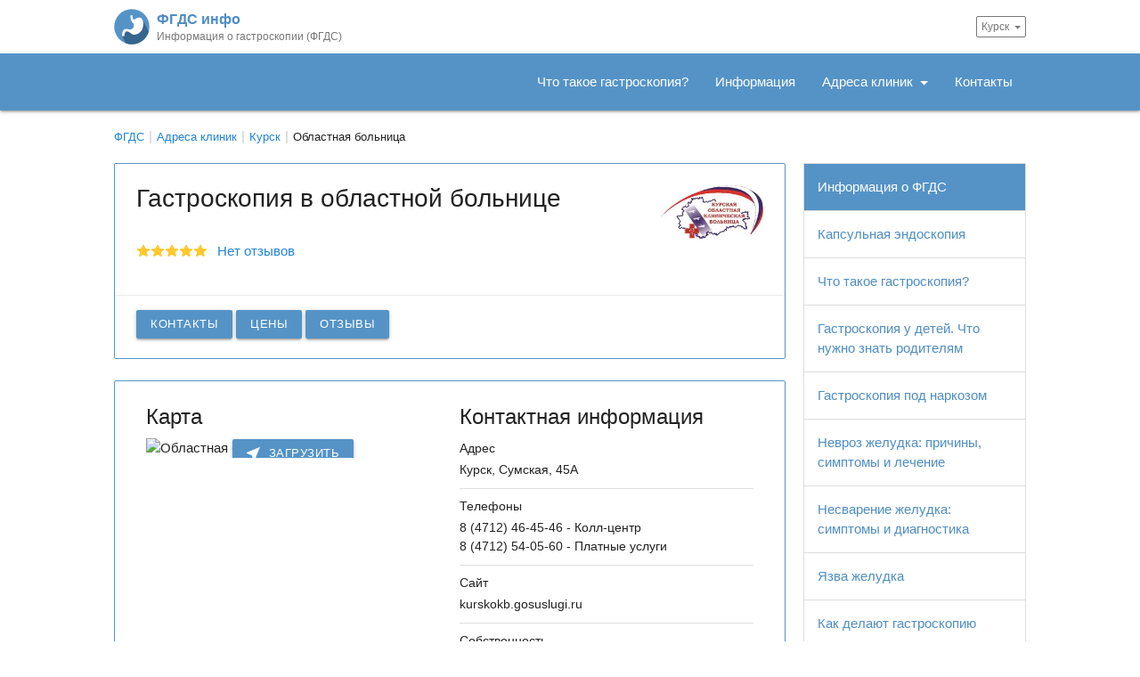

--- FILE ---
content_type: text/html; charset=UTF-8
request_url: https://fgds-info.ru/clinics/kursk/kurskaya-oblastnaya-klinicheskaya-bolnitsa/
body_size: 7364
content:
<!DOCTYPE html>
<html lang="ru">
    <head>
        <meta charset="UTF-8">
        <meta name="viewport" content="width=device-width, initial-scale=1, shrink-to-fit=no">
        <meta http-equiv="X-UA-Compatible" content="ie=edge">
        <meta name="theme-color" content="#5593c7">
        <link rel="icon" type="image/svg+xml" href="/favicon.svg">
        <meta name="robots" content="index, follow" />
<meta name="description" content="Областная больница - гастроскопия в Курске 🔎 цены от 411 р. Описание клиники, контакты, фотографии и используемое эндоскопическое оборудование." />
<link href="/bitrix/cache/css/s1/fgs/page_97d4ae50abb8f454c0c5f15826bd6115/page_97d4ae50abb8f454c0c5f15826bd6115_v1.css?176217588612701" type="text/css"  rel="stylesheet" />
<link href="/bitrix/cache/css/s1/fgs/template_aeeb605edcbce4d856c015640ae4202f/template_aeeb605edcbce4d856c015640ae4202f_v1.css?176217588646021" type="text/css"  data-template-style="true" rel="stylesheet" />
<script src="/local/templates/fgs/js/jquery-3.4.1.min.js"></script>
<link rel="preconnect" href="https://static-maps.yandex.ru">
<link rel='canonical' href='https://fgds-info.ru/clinics/kursk/kurskaya-oblastnaya-klinicheskaya-bolnitsa/' >



<script type="text/javascript"  src="/bitrix/cache/js/s1/fgs/template_2fa18ad5bca9769c735ef65c20f47359/template_2fa18ad5bca9769c735ef65c20f47359_v1.js?1762175886184843"></script>
<script type="text/javascript"  src="/bitrix/cache/js/s1/fgs/page_880ef67cd2e22250f737afdd04bd17b3/page_880ef67cd2e22250f737afdd04bd17b3_v1.js?17621758866494"></script>

        <title>Областная больница - гастроскопия в Курске 🔎 цены от 411 р.</title>
                    </head>
<body class="wide">
    <div class="pre-nav container">
        <a id="logo-container" href="/" class="brand-logo">
            <div class="logo-wrapper">
                <img class="logo" src="/local/templates/fgs/img/logo.svg" alt="Каталог центров гастроскопии с контактами, ценами и отзывами">
                <div class="logo-title">
                    <span class="title-top e-theme-text">ФГДС инфо</span>
                    <span class="title-bottom">Информация о гастроскопии (ФГДС)</span>
                </div>
            </div>
        </a>
        <span class="city-change">
        Курск    </span>
    </div>
    <nav class="e-theme lighten-1">
        <div class="nav-wrapper container big">
                                    <ul class="right hide-on-med-and-down">
                                                        <li >
                        <a href="/info/chto-takoe-gastroskopija/" >
                            Что такое гастроскопия?                        </a>
                    </li>
                                                                                                <li >
                        <a href="/info/" >
                            Информация                        </a>
                    </li>
                                                                                                <li >
                        <a href="/clinics/" class='dropdown-trigger' data-target='dropdown-3'>
                            Адреса клиник                        </a>
                    </li>
                                            <ul id='dropdown-3' class='dropdown-content'>
                                                            <li><a href="/clinics/kursk/" class="e-theme-text">ФГДС в Курске</a></li>
                                                                                                                        <li><a href="/clinics/moskva/" class="e-theme-text">ФГДС в Москве</a></li>
                                                                                            <li><a href="/clinics/spb/" class="e-theme-text">ФГДС в Санкт-Петербурге</a></li>
                                                                                                <li class="divider" tabindex="-1"></li>
                                                                <li><a href="/clinics/" class="e-theme-text">Выбрать другой город</a></li>
                                                    </ul>
                                                                                                <li >
                        <a href="/contacts/" >
                            Контакты                        </a>
                    </li>
                                                                    </ul>
            <div id="nav-mobile" class="sidenav">
                <div class="logo-sidenav-wrapper">
                    <a href="/">
                        <img class="logo" src="/local/templates/fgs/img/logo.svg" alt="Каталог центров гастроскопии с контактами, ценами и отзывами">
                        <div class="logo-title">
                            <span class="title-top e-theme-text">ФГДС инфо</span><span class="title-bottom">Информация о гастроскопии</span>
                        </div>
                    </a>
                </div>
                <span class="sidenav-close elementErrorClose"></span>
                <ul class="collapsible mobile-menu">
                                                                        <li><a href="/info/chto-takoe-gastroskopija/">Что такое гастроскопия?</a></li>
                        
                                                                        <li><a href="/info/">Информация</a></li>
                        
                                                                        <li>
                                <div class="collapsible-header">Адреса клиник<img class="right-menu-icon" src="/img/icons/expand.svg" alt="раскрыть"></div>
                                <div class="collapsible-body">
                                                                            <a href="/clinics/kursk/" class="e-theme-text">ФГДС в Курске</a>
                                                                                                                                                        <a href="/clinics/moskva/" class="e-theme-text">ФГДС в Москве</a>
                                                                                                                    <a href="/clinics/spb/" class="e-theme-text">ФГДС в Санкт-Петербурге</a>
                                                                                                                        <span class="divider" tabindex="-1"></span>
                                                                                <a href="/clinics/" class="e-theme-text">Выбрать другой город</a>
                                                                    </div>
                            </li>
                        
                                                                        <li><a href="/contacts/">Контакты</a></li>
                        
                                    </ul>
                            </div>
            <a href="#" data-target="nav-mobile" class="sidenav-trigger"><img class="btn-icon middle-icon" src="/img/icons/menu.svg" alt="Меню"></a>
        </div>
    </nav>
    <div id="modalCityChange" class="modal modal-fixed-footer modal-fixed-top" tabindex="0">
        <div class="modal-top">
            <div class="input-field" style="margin:0">
                <label for="city-search"></label>
                <img src="/img/icons/search-black.svg" class="prefix" alt="Найти город" style="padding: 2px 10px 0 3px;">
                <input type="text" id="city-search" placeholder="Начните вводить название города" autocomplete="off">
            </div>
        </div>
        <div class="modal-content"></div>
    </div>
    <div class="container content"><div class="bx-breadcrumb" itemscope itemtype="https://schema.org/BreadcrumbList">
				<div class="bx-breadcrumb-item" id="bx_breadcrumb_0" itemprop="itemListElement" itemscope itemtype="https://schema.org/ListItem">
					
					<a href="/" title="ФГДС" itemprop="item">
						<span itemprop="name">ФГДС</span>
					</a>
					<meta itemprop="position" content="1" />
				</div>
				<div class="bx-breadcrumb-item" id="bx_breadcrumb_1" itemprop="itemListElement" itemscope itemtype="https://schema.org/ListItem">
					
					<a href="/clinics/" title="Адреса клиник" itemprop="item">
						<span itemprop="name">Адреса клиник</span>
					</a>
					<meta itemprop="position" content="2" />
				</div>
				<div class="bx-breadcrumb-item" id="bx_breadcrumb_2" itemprop="itemListElement" itemscope itemtype="https://schema.org/ListItem">
					
					<a href="/clinics/kursk/" title="Курск" itemprop="item">
						<span itemprop="name">Курск</span>
					</a>
					<meta itemprop="position" content="3" />
				</div>
			<div class="bx-breadcrumb-item" itemprop="itemListElement" itemscope itemtype="http://schema.org/ListItem">
				
				<span itemprop="name">Областная больница</span>
				<meta itemprop="position" content="4" />
			</div><div style="clear:both"></div></div>    </div>
    <div class="row body-wrapper container content">
        <div class="left-column">
            <div class="section">

<div class="clinic-element">
        <div class="item-main-info">
        <div class="card e-theme-border">
            <div class="card-content">
                <div class="main-title col s9">
                    <h1>Гастроскопия в областной больнице</h1>
                </div>
                                    <div class="item-logo col s3 right">
                        <img src="/upload/hlblock/clinics/2092.jpg" alt="" class="img">
                    </div>
                                <div class="col s12 m9">
                    <div class="clinic-element-anons"></div>
                    <div class="ratingRow">
                <div class="rating">
            <i class="m" style="width:100%"></i>
            <i class="h"></i>
        </div>
    <div><a href="#reviews" class="go-tabs-link">Нет отзывов</a></div>
</div>

                </div>
                            </div>
            <div class="card-action">
    <a href="#contacts" class="btn-small waves-effect waves-light e-theme go-link mb6">Контакты</a>
            <a href="#price" class="btn-small waves-effect waves-light e-theme go-tabs-link mb6">Цены</a>
                    <a href="#reviews" class="btn-small waves-effect waves-light e-theme go-tabs-link mb6">Отзывы</a>
</div>

        </div>
    </div><div class="clinic-contacts" id="contacts">
    <div class="card e-theme-border">
        <div class="card-content">
        <div class="clinic-map col s12 m6 mb12">
    <span class="card-title">Карта</span>
    <div class="ymap-container">
    <div id="geo-map-st">
        <img class="image doc-c-image" width="300" height="300"  alt="Областная больница на карте" src="https://static-maps.yandex.ru/1.x/?ll=36.141892,51.715911&size=300,300&z=13&l=map&pt=36.141892,51.715911,pm2blm">
        <div class="map-trigger"><span class="waves-effect waves-light btn-small e-theme"><img src="/img/icons/near-me.svg" class="btn-icon small-icon" alt="Загрузить карту">Загрузить</span></div>
    </div>
    <div id="geo-map" style="width: 100%;height:300px;display:none">
        <div class="map-spinner"></div>
    </div>
</div>
<script type="text/javascript">
    let coord = [51.715911,36.141892];
    let params = "?act=showDetailMap&clinic=kurskaya-oblastnaya-klinicheskaya-bolnitsa&city=kursk&diag=fgds";
    let yaMapApiKey = '26c1ca85-ec49-4695-95cb-43ab299fb965';
</script>

</div>
<div class="col s12 m6" style="position: relative">
    <span class="card-title">Контактная информация</span>
    <div class="elem-prop-values">
        <h3>Адрес</h3>
        <div>Курск, Сумская, 45А</div>
    </div>
                <div class="elem-prop-values">
            <h3>Телефоны</h3>
                                            <div>8 (4712) 46-45-46 - Колл-центр</div>
                                            <div>8 (4712) 54-05-60 - Платные услуги</div>
                    </div>
                    <div class="elem-prop-values">
            <h3>Сайт</h3>
            <div>kurskokb.gosuslugi.ru</div>
        </div>
                <div class="elem-prop-values">
            <h3>Собственность</h3>
            <div>Государственная</div>
        </div>
            <div class="elem-prop-values">
            <h3>Тип приема</h3>
            <div>ОМС, Платно</div>
        </div>
    </div>
        </div>
    </div>
</div><div id="yandex_rtb_top_0" class="card yandex_rtb" data-item=0></div><div class="clinic-tabs card e-theme-border">
    <div class="card-tabs">
        <ul class="tabs tabs-fixed-width e-theme-tabs">
            
                            <li class="tab"><a href="#description" class="active">Описание</a></li>
                            
                            <li class="tab"><a href="#price" class="">Цены</a></li>
                            
            
            
            
            <li class="tab"><a href="#reviews" class="">Отзывы</a></li>

        </ul>
    </div>
    <div class="card-content grey lighten-4">

                    <div id="description">
                <h2 class="card-title">Описание Областная больница</h2>
<div class="card">
    <div class="card-content">
                    <p>"Курская областная больница" предоставляет полный спектр диагностических и лечебных услуг жителям Курской области. Больница оснащена современным медицинским оборудованием и располагает широкой базой квалифицированных специалистов, что позволяет предлагать высокий уровень медицинской помощи.</p>
<p>Одними из ключевых диагностических методов, доступных в больнице, являются гастроскопия и колоноскопия. Эти процедуры позволяют детально исследовать желудочно-кишечный тракт и являются неотъемлемой частью комплексной диагностики заболеваний пищеварительной системы. Процедуры проводятся на современном оборудовании, что обеспечивает максимальную точность и безопасность для пациентов.</p>            </div>
</div>

            </div>
        
                    <div id="price">
                <h2 class="card-title">Цены Областная больница</h2>
    <div class="layer">
                    <div class="elem-price-item">
                <span class="left">
                    Забор биопсии                </span>
                <span class="right">
                                        <span class="elem-price-value ">от 411 р.</span>
                </span>
            </div>
                    <div class="elem-price-item">
                <span class="left">
                    Эзофагогастродуоденоскопия                </span>
                <span class="right">
                                        <span class="elem-price-value ">от 2366 р.</span>
                </span>
            </div>
                    <div class="elem-price-item">
                <span class="left">
                    Эзофагогастроинтестиноскопия                </span>
                <span class="right">
                                        <span class="elem-price-value ">от 2366 р.</span>
                </span>
            </div>
                    </div>
            </div>
        
        
        <div id="images">
                    </div>

        
        <div id="reviews">
            <h2 class="card-title">Отзывы о Областная больница</h2>
<div class="clinic-reviews-title mb12">
    <span class="title">Отзывов: 0</span>
    <div class="ratingRow right">
        <span class="title">Рейтинг: 0</span>
        <div class="rating">
                        <i class="m" style="width:100%"></i>
            <i class="h"></i>
        </div>
    </div>
</div>
<div class="card">
    <div class="card-content">
                    Ваш отзыв будет первым
            </div>
    <div class="card-action">
        <a href="#" class="btn waves-effect waves-light e-theme" id="new-review-btn">Добавить отзыв</a>
    </div>
</div>
<div id="new-review" style="display: none" class="card">
    <div class="card-content">
        <span class="card-title">Добавить отзыв</span>
        <form method="GET" id="new-review-form">
            <div id="newRating">
                <label>Ваша оценка:</label>
                <span class="rating">
                    <i class="m" style="width:100%"></i>
                    <i class="h"></i>
                </span>
            </div>
                        <label>Общие впечатления:</label>
            <textarea rows="10" cols="45" name="COMMENT" placeholder="Напишите тут ваши впечатления от обследования"></textarea>
            <label>Представьтесь:</label>
            <input type="text" name="NAME">
            <input type="hidden" name="RATING" id="ratingInput" value="0"/>
            <input type="hidden" name="CLINIC" value="kurskaya-oblastnaya-klinicheskaya-bolnitsa"/>
            <input type="hidden" name="CITY" value="kursk"/>
        </form>
    </div>
    <div class="card-action">
        <a href="#" id="send-review" class="btn waves-effect waves-light green-1" data-id="">Отправить отзыв</a>
        <div class="agreement">Нажимая кнопку "Отправить отзыв" я принимаю <a href="/agreement/" target="_blank">условия пользовательского соглашения</a> и даю свое <a href="/privacy/" target="_blank">cогласие на обработку персональных данных</a></div>
        <div class="g-recaptcha" data-sitekey="6LcCD04aAAAAAGGPpfKcIc7qQ-yVIYLK_netB5wd"></div>
    </div>
</div>
<div id="elementError">
    <div id="elementErrorContainer">
        <span class="heading e-theme">Ошибка</span>
        <a href="#" id="elementErrorClose"></a>
        <p class="message"></p>
        <a href="#" class="close-button btn waves-effect waves-light green-1">Закрыть окно</a>
    </div>
</div>        </div>

    </div>
</div>
    <h2>Клиники рядом с Областная больница</h2>
    <div class="city-items">

            
        
<div id='1818' class='item'>
    <div class="card e-theme-border">
                <div class="card-content">
            <div class="item-info">
                                    <div class="main-logo mb12 mr12 left">
                        <img src="/img/lazy.svg" data-src="/upload/hlblock/clinics/2440.jpg" alt="Больница СМП" class="img lazy">
                    </div>
                                <div class="item-anons">
                    <div class="title">
                        <a href="/clinics/kursk/bsmp-kursk/">Больница СМП </a>
                    </div>
                                            <div class="clinic-element-anons">В "Больнице Скорой Медицинской Помощи" в Курске функционирует эндоскопический центр, основанный в 1990 году. Каждый год в этом отделении проводятся приблизительно 7,000 разнообразных диагностических… </div>
                                        <div class="ratingRow">
                <div class="rating mb6">
            <i class="m" style="width:100%"></i>
            <i class="h"></i>
        </div>
</div>

                </div>
                
            </div>
            <div class="item-data">
                    
    <div class="clinic-contact">
        <img class="icons" src="/img/icons/location.svg" alt="Адрес">Курск, Пирогова, 14, <span class="d-ib">тел.: 8 (4712) 27-28-00</span></div>
                </div>
            <div class="clinic-action price-flex">
            <div class="price-items">
                                                                    <div class="price-item e-theme-text-darken">
                                            <span class="price-name">
                            <span>Эзофагоскопия</span>
                        </span>
                                        <span class="price-value " >
                       от 1012 р.                    </span>
                                    </div>
                                                                    <div class="price-item e-theme-text-darken">
                                            <span class="price-name">
                            <span>Эзофагогастродуоденоскопия</span>
                        </span>
                                        <span class="price-value " >
                       от 1797 р.                    </span>
                                    </div>
                                                                    <div class="price-item e-theme-text-darken">
                                            <span class="price-name">
                            <span>Эзофагогастроинтестиноскопия</span>
                        </span>
                                        <span class="price-value " >
                       от 2948 р.                    </span>
                                    </div>
                    </div>
            </div>
        </div>
    </div>
</div>

        
        <div id="yandex_rtb_top_1" class="card yandex_rtb" data-item=1></div>
    
        
<div id='2846' class='item'>
    <div class="card e-theme-border">
                <div class="card-content">
            <div class="item-info">
                                    <div class="main-logo mb12 mr12 left">
                        <img src="/img/lazy.svg" data-src="/upload/hlblock/clinics/3744.jpg" alt="Медицинский центр Авиценна" class="img lazy">
                    </div>
                                <div class="item-anons">
                    <div class="title">
                        <a href="/clinics/kursk/meditsinskiy-tsentr-avitsenna/">Медицинский центр Авиценна </a>
                    </div>
                                            <div class="clinic-element-anons">Медицинский центр "Авиценна" в Курске занимает одно из ведущих мест среди частных медицинских учреждений региона. Центр предлагает полный комплекс медицинских услуг, от первичной консультации до… </div>
                                        <div class="ratingRow">
                <div class="rating mb6">
            <i class="m" style="width:100%"></i>
            <i class="h"></i>
        </div>
</div>

                </div>
                
            </div>
            <div class="item-data">
                    
    <div class="clinic-contact">
        <img class="icons" src="/img/icons/location.svg" alt="Адрес">Курск, Запольная, 47, <span class="d-ib">тел.: 8 (4712) 99-99-69</span></div>
    <div class="equipment-wrapper">
    
                <div class="equipment-element" data-id="ultrathin-videogastroscope">
                            <a class='equipment-img'>
                    <img
                        src="/img/lazy.svg"
                        class="img lazy"
                        data-src="/upload/resize_cache/100_100/2946171277892421937.jpg"
                        alt="Ультратонкий гастроскоп"
                    >
                </a>
                        <div class="equipment-data">
                <div class="equipment-title">Видеогастроскоп</div>
                <div class="equipment-name">Ультратонкий гастроскоп</div>
                <div class="equipment-props">сверхтонкий</div>
            </div>
        </div>
    </div>            </div>
            <div class="clinic-action price-flex">
            <div class="price-items">
                                                                    <div class="price-item e-theme-text-darken">
                                            <span class="price-name">
                            <span>Эзофагогастродуоденоскопия</span>
                        </span>
                                        <span class="price-value " >
                       от 2300 р.                    </span>
                                    </div>
                                                                    <div class="price-item e-theme-text-darken">
                                            <span class="price-name">
                            <span>Гастроскопия детям (или ультратонким эндоскопом)</span>
                        </span>
                                        <span class="price-value " >
                       от 2700 р.                    </span>
                                    </div>
                    </div>
            </div>
        </div>
    </div>
</div>

        
        
    
        
<div id='2849' class='item'>
    <div class="card e-theme-border">
                <div class="card-content">
            <div class="item-info">
                                    <div class="main-logo mb12 mr12 left">
                        <img src="/img/lazy.svg" data-src="/upload/hlblock/clinics/3747.jpg" alt="Медицинский центр Медеор" class="img lazy">
                    </div>
                                <div class="item-anons">
                    <div class="title">
                        <a href="/clinics/kursk/meditsinskiy-tsentr-medeor/">Медицинский центр Медеор </a>
                    </div>
                                            <div class="clinic-element-anons">Медицинский центр "Медеор" в Курске предлагает всесторонние диагностические и лечебные услуги благодаря своему современному арсеналу медицинского оборудования. В распоряжении центра есть передовые… </div>
                                        <div class="ratingRow">
                <div class="rating mb6">
            <i class="m" style="width:100%"></i>
            <i class="h"></i>
        </div>
</div>

                </div>
                
            </div>
            <div class="item-data">
                    
    <div class="clinic-contact">
        <img class="icons" src="/img/icons/location.svg" alt="Адрес">Курск, пр-т Дружбы, 1A, <span class="d-ib">тел.: 8 (4712) 74-14-14</span></div>
    <div class="equipment-wrapper">
    
                <div class="equipment-element" data-id="aohua-vme-2600-hd">
                            <a class='equipment-img'>
                    <img
                        src="/img/lazy.svg"
                        class="img lazy"
                        data-src="/upload/resize_cache/100_100/4204171277767114764.jfif"
                        alt="Aohua VME-2600 HD"
                    >
                </a>
                        <div class="equipment-data">
                <div class="equipment-title">Видеопроцессор</div>
                <div class="equipment-name">Aohua VME-2600 HD</div>
                <div class="equipment-props"></div>
            </div>
        </div>
    </div>            </div>
            <div class="clinic-action price-flex">
            <div class="price-items">
                                                                    <div class="price-item e-theme-text-darken">
                                            <span class="price-name">
                            <span>Гастроскопия детям (или ультратонким эндоскопом)</span>
                        </span>
                                        <span class="price-value " >
                       от 2500 р.                    </span>
                                    </div>
                    </div>
            </div>
        </div>
    </div>
</div>

        
        
    
</div>


    <div id="modalEquipment" class="modal modal-fixed-footer modal-fixed-top">

    </div>

    
</div>
            </div>
        </div>
        <div class="right-column">
            <div class="right-column-wrapper">
                                <div class="right-menu">
    <ul class="collapsible">
        
            
            <li class="">

                                    <div class="collapsible-header e-theme" tabindex="0">
                        <a href="/info/" class="collection-item white-text">Информация о ФГДС</a>
                    </div>
                

                
            </li>
        
            
            <li class="">

                                    <a href="/info/kapsula-endoskopija/" class="collapsible-header e-theme-text ">Капсульная эндоскопия</a>
                

                
            </li>
        
            
            <li class="">

                                    <a href="/info/chto-takoe-gastroskopija/" class="collapsible-header e-theme-text ">Что такое гастроскопия?</a>
                

                
            </li>
        
            
            <li class="">

                                    <a href="/info/gastroskopija-u-detey/" class="collapsible-header e-theme-text ">Гастроскопия у детей. Что нужно знать родителям</a>
                

                
            </li>
        
            
            <li class="">

                                    <a href="/info/gastroskopija-pod-narkozom/" class="collapsible-header e-theme-text ">Гастроскопия под наркозом</a>
                

                
            </li>
        
            
            <li class="">

                                    <a href="/info/nevroz-zheludka/" class="collapsible-header e-theme-text ">Невроз желудка: причины, симптомы и лечение</a>
                

                
            </li>
        
            
            <li class="">

                                    <a href="/info/nesvarenie-zheludka/" class="collapsible-header e-theme-text ">Несварение желудка: симптомы и диагностика</a>
                

                
            </li>
        
            
            <li class="">

                                    <a href="/info/jazvi-zheludka/" class="collapsible-header e-theme-text ">Язва желудка</a>
                

                
            </li>
        
            
            <li class="">

                                    <a href="/info/kak-delayut-gastroskopiju/" class="collapsible-header e-theme-text ">Как делают гастроскопию</a>
                

                
            </li>
        
            
            <li class="">

                                    <a href="/info/oslozhnenija-posle-fgds/" class="collapsible-header e-theme-text ">Осложнения после гастроскопии</a>
                

                
            </li>
            </ul>
</div>                            </div>
        </div>
    </div>
    <div class="prices-section e-theme">
        <div class="container content">
            <div class="row">
                            </div>
        </div>
    </div>
    
<footer class="page-footer">
    <div class="container">

			<div class="copyright">
				© 2024 <span class="orange-text text-darken-3">ФГДС-ИНФО.ру</span>				<a href="/agreement/" class="agree-link">Пользовательское соглашение</a>
				<a href="/privacy/" class="agree-link">Согласие на обработку персональных данных</a>
			</div>
							<div class="footer-menu">
					<ul class="menu-items">
											<li><a href="/clinics/">Адреса клиник</a></li>
											<li><a href="/info/">Информация</a></li>
											<li><a href="/add/">Добавить клинику</a></li>
											<li><a href="/contacts/">Связаться с нами</a></li>
										</ul>
				</div>
			
			<div class="footer-info">
						<span class="footer-age">18+ </span>
						Информация, представленная на сайте, предназначена только для ознакомления и не может быть использована для постановки диагноза, назначения лечения и не заменяет прием врача.			</div>
    </div>

</footer>
<script type="text/javascript">let ajaxUrl = "/local/templates/ajax.php";</script>
<!-- Yandex.Metrika counter -->
<script type="text/javascript" >
    (function(m,e,t,r,i,k,a){m[i]=m[i]||function(){(m[i].a=m[i].a||[]).push(arguments)};
        m[i].l=1*new Date();k=e.createElement(t),a=e.getElementsByTagName(t)[0],k.async=1,k.src=r,a.parentNode.insertBefore(k,a)})
    (window, document, "script", "https://mc.yandex.ru/metrika/tag.js", "ym");
    ym(74750029, "init", {
        clickmap:true,
        trackLinks:true,
        accurateTrackBounce:true
    });
</script>
<!-- /Yandex.Metrika counter -->
    </body>
</html>

--- FILE ---
content_type: text/css
request_url: https://fgds-info.ru/bitrix/cache/css/s1/fgs/page_97d4ae50abb8f454c0c5f15826bd6115/page_97d4ae50abb8f454c0c5f15826bd6115_v1.css?176217588612701
body_size: 3214
content:


/* Start:/local/components/aplica/clinics.element/templates/.default/style.min.css?17075795537912*/
.main-title h1{margin-top:0;margin-bottom:12px}.clinic-element .call-now{line-height:36px;margin-top:24px}.row .item-main-info .col{padding:0}.clinic-element .item-logo{text-align:right}.clinic-element .item-logo img{max-height:60px;width:auto;max-width:100%}.item-main-info .main-logo img{margin-left:auto}.item-main-info .ratingRow{margin:12px 0;line-height:15px}.item-main-info .ratingRow .rating{margin-right:12px}.clinic-element-anons{color:#aaa}#new-review form,.clinic-element-tabs{margin-top:12px}.clinic-element h3{font-size:14px!important;font-weight:500;margin:12px 0 6px}.elem-prop-values{border-bottom:1px solid #e0e0e0;padding-bottom:10px;font-size:14px}.elem-prop-values .title{display:inline-block;margin-top:6px}.clinic-contacts .card{width:100%;display:inline-block}.tabs .tab a{font-weight:500;color:rgba(238,110,115,.7);display:block;width:100%;height:100%;padding:0 24px;font-size:14px;text-overflow:ellipsis;overflow:hidden;-webkit-transition:color .28s ease,background-color .28s ease;transition:color .28s ease,background-color .28s ease}.tabs .tab a.active,.tabs .tab a:hover{color:#fff!important}li.indicator{display:none}.clinic-tabs .tabs{display:inline-block!important;height:unset}.clinic-tabs p:not(:last-child){padding-bottom:12px}.clinic-tabs .tabs .tab{float:left}.elem-price-item{background:#fff;float:left;position:relative;width:100%;letter-spacing:-.6px;padding:15px 10px;border-bottom:1px solid rgba(0,0,0,.12)}.clinic-tabs .collapsible-body{padding:0 12px!important}.clinic-tabs .collapsible-header i{margin-left:auto;margin-right:0}.elem-price-value{padding-left:2px;white-space:nowrap}.elem-price-value.inactive{text-decoration:line-through;font-size:.9em;color:red}.elem-price-value.discount{font-weight:700}.clinic-equipment img{padding:10px}.clinic-equipment table td{padding:6px 5px}.clinic-element .carousel{margin:.5rem 0 1rem}.clinic-element .carousel .carousel-item>img{width:auto;max-width:100%;height:auto;max-height:400px}.clinic-element .carousel .indicators .indicator-item{height:16px;width:16px;background-color:#e0e0e0}.clinic-element .carousel .indicators .indicator-item.active{background-color:#f44336}#reviews .label{display:inline-block}#clinic-reviews-body{margin:0}.clinic-reviews-title{display:inline-block;line-height:15px;width:100%}.clinic-reviews-title .ratingRow .title{float:left;margin-right:6px}.clinic-review-header{line-height:15px}.clinic-review-body{width:100%;display:inline-block}.clinic-review-author,.clinic-review-date,.clinic-review-rating{display:inline-block;float:left;margin:6px 8px 6px 0}.clinic-review-author{font-weight:500}.clinic-reviews-item{border-bottom:1px solid #ececec;padding:8px 0 16px}.clinic-reviews-item:last-child{padding-bottom:0;border:0}#new-review .agreement a,.clinic-tabs .card-title{margin:0}.clinic-tabs .title,.item-main-info .title{font-size:18px;font-weight:300}#new-review #newRating,.tabs{position:relative}#new-review .rating{position:absolute;cursor:pointer;width:150px;left:100px;z-index:10;top:-3px}#new-review .rating i.m{background:url(/img/newRating.png)0-22px;width:0;z-index:10}#new-review .rating i{background:url(/img/newRating.png)0 0;height:22px;width:150px;position:absolute;display:block;left:0;top:0}#new-review .agreement{font-size:11.5px;margin-top:10px}#new-review label{margin-top:12px;display:block;margin-bottom:6px}#new-review input,#new-review textarea{border:1px solid #e4e4e4;padding-left:4px}#new-review textarea{-webkit-box-sizing:border-box;padding-top:4px;height:90px;max-width:100%}#new-review input{height:35px;width:50%;min-width:130px}#elementError{background-color:rgba(0,0,0,.298);display:none;height:100%;left:0;overflow:visible;position:fixed;top:0;width:100%;z-index:998}#elementErrorContainer,#new-review input,#new-review textarea{-moz-box-sizing:border-box;box-sizing:border-box}#elementErrorContainer{-webkit-box-sizing:border-box;box-shadow:1px 1px 12px rgba(0,0,0,.5);background-color:#fff;margin-left:-150px;margin-top:-130px;position:relative;overflow:hidden;width:300px;z-index:999;left:50%;top:50%;text-align:center}#elementErrorContainer span.heading{display:block;font-size:16px;line-height:50px;text-align:center;color:#fff}#elementErrorContainer p{text-align:center;color:#000;padding:12px}#elementErrorContainer .elementErrorClose{background:url(/img/exit.png)0 0 no-repeat;margin-bottom:24px;position:absolute;display:block;height:21px;right:24px;width:21px;top:16px}#elementErrorContainer .elementErrorClose:hover{background:url(/img/exit.png)0-21px no-repeat}#elementErrorContainer .elementErrorClose:active{background:url(/img/exit.png)0-42px no-repeat}#elementErrorContainer .close-button{margin:0 auto 12px}.tabs{overflow-x:auto;overflow-y:hidden;height:48px;width:100%;margin:0 auto;white-space:nowrap}.tabs.tabs-transparent{background-color:transparent}.tabs.tabs-transparent .tab a,.tabs.tabs-transparent .tab.disabled a,.tabs.tabs-transparent .tab.disabled a:hover{color:rgba(255,255,255,.7)}.tabs.tabs-transparent .tab a.active,.tabs.tabs-transparent .tab a:hover{color:#fff}.tabs,.tabs.tabs-transparent .indicator{background-color:#fff}.tabs.tabs-fixed-width{display:-webkit-box;display:-webkit-flex;display:-ms-flexbox;display:flex}.tabs.tabs-fixed-width .tab{-webkit-box-flex:1;-webkit-flex-grow:1;-ms-flex-positive:1;flex-grow:1}.tabs .tab{display:inline-block;text-align:center;line-height:48px;height:48px;padding:0;margin:0;text-transform:uppercase}.tabs .tab a:focus,.tabs .tab a:focus.active{background-color:rgba(246,178,181,.2);outline:0}.tabs .tab a.active,.tabs .tab a:hover{background-color:transparent}.tabs .tab.disabled a,.tabs .tab.disabled a:hover{color:rgba(238,110,115,.4);cursor:default}.tabs .indicator{position:absolute;bottom:0;height:2px;background-color:#f6b2b5;will-change:left,right}@media only screen and (max-width:992px){.tabs{display:-webkit-box;display:-webkit-flex;display:-ms-flexbox;display:flex}.tabs .tab{-webkit-box-flex:1;-webkit-flex-grow:1;-ms-flex-positive:1;flex-grow:1}.tabs .tab a{padding:0 12px}}.carousel{overflow:hidden;position:relative;height:400px;-webkit-perspective:500px;perspective:500px;-webkit-transform-style:preserve-3d;transform-style:preserve-3d;-webkit-transform-origin:0 50%;transform-origin:0 50%}.carousel.carousel-slider{top:0;left:0}.carousel.carousel-slider .carousel-fixed-item{position:absolute;left:0;right:0;bottom:20px;z-index:1}.carousel.carousel-slider .carousel-fixed-item.with-indicators{bottom:68px}.carousel.carousel-slider .carousel-item{width:100%;height:100%;min-height:400px;position:absolute;top:0;left:0}.carousel.carousel-slider .carousel-item h2{font-size:24px;font-weight:500;line-height:32px}.carousel.carousel-slider .carousel-item p{font-size:15px}.carousel .carousel-item{visibility:hidden;width:200px;height:200px;position:absolute;top:0;left:0}.carousel,.carousel .carousel-item>img{width:100%}.carousel .indicators{position:absolute;text-align:center;left:0;right:0;bottom:0;margin:0}.carousel .indicators .indicator-item{display:inline-block;position:relative;cursor:pointer;height:8px;width:8px;margin:24px 4px;background-color:rgba(255,255,255,.5);-webkit-transition:background-color .3s;transition:background-color .3s;border-radius:50%}.carousel .indicators .indicator-item.active{background-color:#fff}.carousel .carousel-item:not(.active) .materialboxed,.carousel.scrolling .carousel-item .materialboxed{pointer-events:none}@media all and (max-width:600px){.card .card-content{padding:24px 12px!important}.clinic-tabs .tabs .tab{height:38px;line-height:38px}#new-review input{width:100%!important}#new-review .agreement,.clinic-element .call-now{text-align:center}#new-review-btn,#send-review,.clinic-element .call-now-btn{width:100%}.clinic-main-info .title{font-size:14px;font-weight:600}#equipment td{font-size:12px}}@media all and (max-width:500px){#equipment img{width:100%}.description{display:inline-block;width:100%}}
/* End */


/* Start:/local/components/aplica/map.yandex.detail/templates/.default/style.min.css?16128794301095*/
@-webkit-keyframes sk-bounce{0%,to{-webkit-transform:scale(0)}50%{-webkit-transform:scale(1)}}@keyframes sk-bounce{0%,to{transform:scale(0);-webkit-transform:scale(0)}50%{transform:scale(1);-webkit-transform:scale(1)}}.ymap-container .map-spinner{width:40px;height:40px;position:absolute;left:50%;top:50%;margin:-20px 0 0 -20px}.ymap-container .map-spinner:after,.ymap-container .map-spinner:before{content:'';display:block;width:100%;height:100%;border-radius:50%;background-color:#999;opacity:.6;position:absolute;top:0;left:0;-webkit-animation:sk-bounce 2s infinite ease-in-out;animation:sk-bounce 2s infinite ease-in-out}#geo-map-st,.ymap-container{position:relative}#geo-map-st{width:100%;max-height:300px;overflow:hidden}#geo-map-st .image{width:100%}#geo-map-st .map-trigger{position:absolute;top:0;left:0;width:100%;height:100%;text-align:center;transition:.5s ease}#geo-map-st span{color:#fff;transition:.5s ease;top:1px}#geo-map-st:hover .map-trigger{opacity:1;background:rgba(0,0,0,.5);cursor:pointer}.ymap-container .map-spinner:after{-webkit-animation-delay:-1s;animation-delay:-1s}
/* End */


/* Start:/local/components/aplica/clinics.section/templates/endoscopia-v2/style.min.css?17268137653056*/
.item{box-sizing:border-box}.city-items .card .card-content{padding:24px 12px 12px}.city-items .card .card-content .title{font-weight:500}.main-logo{max-height:80px;min-height:50px;width:80px;padding-top:6px}.main-logo img{max-height:80px;width:auto;max-width:100%}span.new.badge{position:absolute;top:1px}.map-item{display:flex;flex-direction:column;box-sizing:border-box}.item-info{display:inline-block;margin-bottom:6px;padding:0 12px;overflow:hidden}.item-anons{display:flex;flex-direction:column;margin-bottom:6px}.clinic-element-anons{color:#aaa;font-size:12px;margin-bottom:6px}.item-review{font-size:12px}.item-data{padding-top:6px;margin:0 12px;border-top:1px solid #eee}.equipment-img,.equipment-img-wrapper{display:-ms-flexbox;display:flex;-ms-flex-align:start;align-items:flex-start;cursor:pointer}.equipment-img-wrapper{margin-right:10px;position:relative;margin-bottom:12px}.equipment-img img:hover{opacity:.8;-webkit-transition:opacity .4s;transition:opacity .4s}.equipment-wrapper,.image-wrapper{box-sizing:border-box;display:-ms-flexbox;display:flex}.equipment-img .img{max-height:60px;margin-right:6px}.equipment-wrapper{flex-wrap:wrap;width:100%;margin-bottom:6px}.equipment-element{display:-ms-flexbox;display:flex;max-height:60px;cursor:pointer;position:relative;margin:8px 0;padding-right:20px}.equipment-element:last-child{padding-right:0}.equipment-element:hover{opacity:.8;-webkit-transition:opacity .4s;transition:opacity .4s}.equipment-title{line-height:1.6;font-size:.8rem}.equipment-name{font-weight:700;font-size:.8rem;color:#2a7397;text-transform:uppercase}.equipment-props{color:#888;font-size:.8rem}.clinic-action{display:flex;flex-wrap:wrap;justify-content:flex-end}.clinic-action .price-items{padding:0 12px;overflow:hidden}.price-flex .price-items{flex:1 1 400px}.price-flex2 .price-items{flex:1 1 290px}.price-value.inactive{text-decoration:line-through;font-size:90%;padding-right:3px;color:red}.price-value.discount{font-weight:700}.clinic-action .price-value{float:right}.clinic-action .price-item{position:relative;letter-spacing:-.1px;overflow:hidden;padding:6px;margin-top:6px;max-width:600px}.near-city-prices .prices{float:right}.clinic-phone{text-align:right;padding:0 12px;margin-top:6px;align-self:flex-end}.clinic-phone a.get-phone{font-size:1.2em}.clinic-phone a i{font-size:18px;margin-right:12px;margin-top:2px}.clinic-phone-title-left{margin:0 6px;font-weight:600;font-size:.9em}.clinic-phone-title-top{text-transform:none;font-size:.67em;position:absolute;top:-27px;left:0;right:0}img.icons{padding-right:3px}.clinic-contact,.metro-stations{margin-bottom:6px}.metro-stations{display:inline-block}.metro-station{display:inline-block;margin-right:6px}#modalEquipment img{padding:10px}#modalEquipment table td{padding:6px 5px}@media all and (max-width:500px){.city-items .card .card-content{padding-left:0!important;padding-right:0!important}.main-logo{width:60px}#modalEquipment td{font-size:12px}#modalEquipment img{width:100%}}@media all and (max-width:600px){.clinic-phone,.clinic-phone a{width:100%}}
/* End */
/* /local/components/aplica/clinics.element/templates/.default/style.min.css?17075795537912 */
/* /local/components/aplica/map.yandex.detail/templates/.default/style.min.css?16128794301095 */
/* /local/components/aplica/clinics.section/templates/endoscopia-v2/style.min.css?17268137653056 */


--- FILE ---
content_type: image/svg+xml
request_url: https://fgds-info.ru/img/lazy.svg
body_size: 340
content:
<svg xmlns="http://www.w3.org/2000/svg" width="80" height="50"><rect width="100%" height="100%" fill="#f4f4f4"/><defs><linearGradient id="grad" x1="0%" y1="0%" x2="100%" y2="0%"><stop offset="0%" style="stop-color:#f4f4f4;stop-opacity:1"/><stop offset="100%" style="stop-color:#f8f8f8;stop-opacity:1"/></linearGradient></defs><rect width="50" height="50" fill="url(#grad)"><animate attributeName="x" from="-100" to="80" dur="2.5s" repeatCount="indefinite"/></rect></svg>

--- FILE ---
content_type: image/svg+xml
request_url: https://fgds-info.ru/img/icons/near-me.svg
body_size: 14
content:
<svg xmlns="http://www.w3.org/2000/svg" viewBox="0 0 24 24" xml:space="preserve"><path fill="#FFF" d="M24 0 0 10v1.3l9.1 3.6 3.6 9.1H14z"/></svg>

--- FILE ---
content_type: image/svg+xml
request_url: https://fgds-info.ru/img/close-black.svg
body_size: 1085
content:
<?xml version="1.0" encoding="utf-8"?>
<!-- Generator: Adobe Illustrator 24.0.0, SVG Export Plug-In . SVG Version: 6.00 Build 0)  -->
<svg version="1.1" id="Слой_1" xmlns="http://www.w3.org/2000/svg" xmlns:xlink="http://www.w3.org/1999/xlink" x="0px" y="0px"
	 width="21px" height="63px" viewBox="0 0 21 63" style="enable-background:new 0 0 21 63;" xml:space="preserve">
<style type="text/css">
	.st0{fill:#000;}
</style>
<g>
	<g>
		<path class="st0" d="M10.5,53.2l-6.6,6.6l-0.7-0.7l6.6-6.6l-6.6-6.6l0.7-0.7l6.6,6.6l6.6-6.6l0.7,0.7l-6.6,6.6l6.6,6.6l-0.7,0.7
			L10.5,53.2z M10.5,32.2L1.7,41L1,40.3l8.8-8.8L1,22.7L1.7,22l8.8,8.8l8.8-8.8l0.7,0.7l-8.8,8.8l8.8,8.8L19.3,41L10.5,32.2z"/>
	</g>
	<g>
		<path class="st0" d="M10.9,31.1l-0.4,0.4l0.7,0.7l7.7,7.7l-7.7-7.7l-0.7-0.7l0,0l0,0L10.9,31.1 M19.6,0.7l-9.1,9.1L1.4,0.7
			L0.7,1.4l9.1,9.1l-9.1,9.1l0.7,0.7l9.1-9.1l9.1,9.1l0.7-0.7l-9.1-9.1l9.1-9.1L19.6,0.7L19.6,0.7z M19.3,21.3l-8.8,8.8l-8.8-8.8
			l-1.4,1.4l8.8,8.8l-8.8,8.8l1.4,1.4l8.8-8.8l8.8,8.8l1.4-1.4l-8.8-8.8l8.8-8.8L19.3,21.3L19.3,21.3z M17.1,44.5l-6.6,6.6l-6.6-6.6
			l-1.4,1.4l6.6,6.6l-6.6,6.6l1.4,1.4l6.6-6.6l6.6,6.6l1.4-1.4l-6.6-6.6l6.6-6.6L17.1,44.5L17.1,44.5z"/>
	</g>
</g>
</svg>


--- FILE ---
content_type: image/svg+xml
request_url: https://fgds-info.ru/img/icons/expand.svg
body_size: 74
content:
<svg xmlns="http://www.w3.org/2000/svg" height="22" viewBox="0 0 22 22" width="22">
<path fill="none" d="M0,0h22v22H0V0z"/>
<path d="M15.2,7.9L11,12.1L6.8,7.9L5.5,9.2l5.5,5.5l5.5-5.5L15.2,7.9z"/>
</svg>

--- FILE ---
content_type: image/svg+xml
request_url: https://fgds-info.ru/img/icons/menu.svg
body_size: 345
content:
<?xml version="1.0" encoding="utf-8"?>
<svg version="1.1" id="Слой_1" xmlns="http://www.w3.org/2000/svg" xmlns:xlink="http://www.w3.org/1999/xlink" x="0px" y="0px"
	 width="18px" height="18px" viewBox="0 0 18 18" enable-background="new 0 0 18 18" xml:space="preserve">
<g>
	<rect y="3" fill="#FFFFFF" width="18" height="2"/>
</g>
<g>
	<rect y="8" fill="#FFFFFF" width="18" height="2"/>
</g>
<g>
	<rect y="13" fill="#FFFFFF" width="18" height="2"/>
</g>
</svg>


--- FILE ---
content_type: application/javascript
request_url: https://fgds-info.ru/bitrix/cache/js/s1/fgs/page_880ef67cd2e22250f737afdd04bd17b3/page_880ef67cd2e22250f737afdd04bd17b3_v1.js?17621758866494
body_size: 2305
content:

; /* Start:"a:4:{s:4:"full";s:88:"/local/components/aplica/clinics.element/templates/.default/script.min.js?16892308242729";s:6:"source";s:69:"/local/components/aplica/clinics.element/templates/.default/script.js";s:3:"min";s:0:"";s:3:"map";s:0:"";}"*/
$(document).ready(function(){$(".materialboxed").materialbox();let instance=undefined;$(".collapsible").collapsible({accordion:false});$(".carousel").carousel({indicators:true,dist:0,fullWidth:true});LazyLoad();let showReview=function(a){let $this=$(this);let $reviews=$("#reviews");if($this.data("open")==="N"){$reviews.find("li").removeClass("hide");$this.data("open","Y").html("Скрыть отзывы")}else{$reviews.find("li").slice(3).addClass("hide");$this.data("open","N").html("Показать все отзывы")}a.preventDefault()};let calcRating=function(a){let $this=$(this);let $mover=$this.find(".m");let $ratingInput=$("#ratingInput");let position=$this.offset().left;let curWidth=$this.width()/5;let value=Math.ceil((a.pageX-position)/curWidth);$mover.stop().css({width:(value*20)+"%"});$ratingInput.val(value)};let callRating=function(a){let $this=$(this);let $ratingInput=$("#ratingInput");let value=$ratingInput.val()!==""?parseInt($ratingInput.val()):0;let flushTimeout=setTimeout(function(){$this.find(".m").css({width:(value*20)+"%"})},500);clearTimeout(flushTimeout)};let reviewSubmit=function(a){let $form=$("#new-review-form");let formData=$form.serialize();let $win=$("#elementError");$.getJSON(ajaxUrl+"?act=newReview&"+formData,function(b){$win.show().find("p").text(b.message).parent().find(".heading").text(b.heading);b.reload?$win.data("reload",1):void 0;b.reset?$form[0].reset():void 0});a.preventDefault()};let windowClose=function(a){let $win=$("#elementError");$win.data("reload")?document.location.reload():$win.hide();a.preventDefault()};let newReview=function(a){a.preventDefault();let newReview=$("#new-review");newReview.fadeToggle("fast");$(this).parent().remove();let dn=newReview.offset().top;$("html, body").animate({scrollTop:dn},1000)};let goTabsLink=function(a){let id=$(this).attr("href").substring(1);let elem=$("#"+id);if(!$(elem).is(":visible")){instance.select(id)}let dn=elem.offset().top;$("html, body").animate({scrollTop:dn},1000);a.preventDefault()};let goLink=function(a){let id=$(this).attr("href").substring(1);let elem=$("#"+id);let dn=elem.offset().top;$("html, body").animate({scrollTop:dn},1000);a.preventDefault()};let checkTabs=function(){if(instance===undefined){let elemTabs=document.querySelector(".tabs");instance=M.Tabs.init(elemTabs,{})}};let newRating=$("#newRating .rating");newRating.click(calcRating);newRating.mouseleave(callRating);newRating.mousemove(calcRating);$("#new-review-btn").click(newReview);$("#showallReviews").click(showReview);$(".elementErrorClose, #elementError .close-button").click(windowClose);$("#send-review").click(reviewSubmit);$(".go-tabs-link").click(goTabsLink);$(".go-link").click(goLink);$(".tab").click(checkTabs)});
/* End */
;
; /* Start:"a:4:{s:4:"full";s:89:"/local/components/aplica/map.yandex.detail/templates/.default/script.min.js?1612879613879";s:6:"source";s:71:"/local/components/aplica/map.yandex.detail/templates/.default/script.js";s:3:"min";s:0:"";s:3:"map";s:0:"";}"*/
let check_if_load=false;function init(){var b=new ymaps.Map("geo-map",{center:coord,zoom:13},{searchControlProvider:"yandex#search"}),a=new ymaps.ObjectManager({clusterize:true,gridSize:32,clusterDisableClickZoom:true});b.geoObjects.add(a);$.ajax({url:ajaxUrl+params}).done(function(c){a.add(c)})}function loadScript(b,c){var a=document.createElement("script");if(a.readyState){a.onreadystatechange=function(){if(a.readyState==="loaded"||a.readyState==="complete"){a.onreadystatechange=null;c()}}}else{a.onload=function(){c()}}a.src=b;document.getElementsByTagName("head")[0].appendChild(a)}let ymap=function(){$(".map-trigger").click(function(){$("#geo-map-st").remove();$("#geo-map").fadeToggle("fast");if(!check_if_load){check_if_load=true;loadScript("https://api-maps.yandex.ru/2.1/?apikey="+yaMapApiKey+"&lang=ru_RU",function(){ymaps.ready(init)})}})};$(function(){ymap()});
/* End */
;
; /* Start:"a:4:{s:4:"full";s:92:"/local/components/aplica/clinics.section/templates/endoscopia-v2/script.min.js?1724059024891";s:6:"source";s:74:"/local/components/aplica/clinics.section/templates/endoscopia-v2/script.js";s:3:"min";s:0:"";s:3:"map";s:0:"";}"*/
$(function(){let equipmentModal=document.querySelector("#modalEquipment");let instanceEq=M.Modal.init(equipmentModal,{});$(".city-items").on("click",".equipment-element",function(a){a.preventDefault();let id=this.dataset.id;$.ajax({url:ajaxUrl+"?act=showEquipment&code="+id}).done(function(b){$("#modalEquipment").html(b);instanceEq.open()})});$("#modalEquipment").on("click",".elementErrorClose",function(a){instanceEq.close()});$(".tooltipped").tooltip();LazyLoad()});$(".city-items").on("click",".show-more",function(a){a.preventDefault();let par=$(this).parents(".item-review")[0];if($(this).data().action==="hide"){$(par).find(".to-hide").each(function(){$(this).removeClass("hiden")});$(this).text(" ...Меньше");$(this).data().action="show"}else{$(par).find(".to-hide").each(function(){$(this).addClass("hiden")});$(this).text(" ...Больше");$(this).data().action="hide"}});
/* End */
;
; /* Start:"a:4:{s:4:"full";s:49:"/local/templates/fgs/js/lazy.min.js?1689229630646";s:6:"source";s:31:"/local/templates/fgs/js/lazy.js";s:3:"min";s:0:"";s:3:"map";s:0:"";}"*/
function LazyLoad(){if("IntersectionObserver" in window){const a=new IntersectionObserver(function(b,c){b.forEach(function(d){if(d.isIntersecting){d.target.src=d.target.dataset.src;d.target.removeAttribute("data-src");c.unobserve(d.target)}})},{threshold:0.5});document.querySelectorAll("img.lazy").forEach(function(b){a.observe(b);b.classList.remove("lazy")})}else{if(!jQuery.Lazy){let el=document.createElement("script");el.setAttribute("type","text/javascript");el.setAttribute("onload","LazyLoad()");el.src="https://cdnjs.cloudflare.com/ajax/libs/jquery.lazy/1.7.11/jquery.lazy.min.js";document.body.appendChild(el)}else{$(".lazy").Lazy()}}};
/* End */
;; /* /local/components/aplica/clinics.element/templates/.default/script.min.js?16892308242729*/
; /* /local/components/aplica/map.yandex.detail/templates/.default/script.min.js?1612879613879*/
; /* /local/components/aplica/clinics.section/templates/endoscopia-v2/script.min.js?1724059024891*/
; /* /local/templates/fgs/js/lazy.min.js?1689229630646*/


--- FILE ---
content_type: image/svg+xml
request_url: https://fgds-info.ru/local/templates/fgs/img/logo.svg
body_size: 1601
content:
<svg xmlns="http://www.w3.org/2000/svg" xml:space="preserve" width="75mm" height="75mm" version="1.1" style="shape-rendering:geometricPrecision; text-rendering:geometricPrecision; image-rendering:optimizeQuality; fill-rule:evenodd; clip-rule:evenodd"
viewBox="0 0 7500 7500"
 xmlns:xlink="http://www.w3.org/1999/xlink">
 <defs>
  <style type="text/css">
   <![CDATA[
    .str0 {stroke:#5593c7;stroke-width:20;stroke-miterlimit:22.9256}
    .fil1 {fill:#36658e}
    .fil0 {fill:#5593c7}
    .fil2 {fill:white}
   ]]>
  </style>
 </defs>
 <g id="Слой_x0020_1">
  <metadata id="CorelCorpID_0Corel-Layer"/>
  <g id="_828085088">
   <ellipse class="fil0 str0" cx="3750" cy="3745.22" rx="3700" ry="3695.22"/>
   <path class="fil1" d="M7309.05 4799.01c-584.86,1946.24 -2681.37,3156.6 -4781.47,2445.25 0,0 -827.64,-1522.93 -827.64,-1522.93 573.67,-1332.41 801.33,-1197.34 2701.75,-1249.74 340.26,-9.38 1404.92,-1970.78 1576.97,-2245.93 0,0 1330.39,2573.35 1330.39,2573.35z"/>
   <path class="fil2" d="M1699.94 5721.34l491.4 0.04c6.99,-471.88 87.02,-1035.41 612.27,-980.41 464.64,48.65 684.3,429.18 1015.34,592.66 208.5,102.98 410.49,125.05 668.07,70.92 481.25,-101.12 869.02,-278.19 1154.51,-651.5 110.23,-144.14 146.38,-173.59 243.23,-366.84 360.55,-719.4 465.23,-2042.39 -182.01,-2458.71 -174.99,-112.56 -412.48,-155.54 -652.29,-95.53 -198.88,49.76 -354.1,192.74 -525.32,281.08 -653.84,337.32 -638.55,-266.67 -602.39,-773.37l-456.48 0c-35.31,188.99 29.54,717.89 75.9,904.42 156.8,630.83 683.22,628.86 646.12,1311.26 -13.17,242.18 -122.61,422.88 -274.29,581.06 -27.78,28.97 -37.74,35.41 -69.76,56.65 -616.01,408.81 -990.3,-150.1 -1605.16,89.31 -459.44,178.9 -544.66,847.72 -539.14,1438.96z"/>
  </g>
 </g>
</svg>


--- FILE ---
content_type: image/svg+xml
request_url: https://fgds-info.ru/img/icons/search-black.svg
body_size: 486
content:
<?xml version="1.0" encoding="utf-8"?>
<svg version="1.1" id="Layer_1" xmlns="http://www.w3.org/2000/svg" xmlns:xlink="http://www.w3.org/1999/xlink" x="0px" y="0px"
	 viewBox="0 0 24 24" enable-background="new 0 0 24 24" xml:space="preserve">
<g id="Icons">
	<path id="search-big" fill="#000" d="M23.7,21.3l-6.2-6.2c-0.1-0.1-0.3-0.2-0.5-0.3c1.1-1.5,1.7-3.4,1.7-5.4
		c0-5.2-4.2-9.4-9.4-9.4S0,4.2,0,9.4s4.2,9.4,9.4,9.4c2,0,3.9-0.6,5.4-1.7c0,0.2,0.1,0.3,0.3,0.5l6.2,6.2c0.5,0.5,1.5,0.4,2.1-0.3
		C24.1,22.7,24.2,21.8,23.7,21.3z M9.4,15.4c-3.3,0-6-2.7-6-6s2.7-6,6-6s6,2.7,6,6S12.7,15.4,9.4,15.4z"/>
</g>
</svg>


--- FILE ---
content_type: image/svg+xml
request_url: https://fgds-info.ru/img/icons/location.svg
body_size: 420
content:
<?xml version="1.0" encoding="utf-8"?>
<svg version="1.1" xmlns="http://www.w3.org/2000/svg" width="12px" height="15px" viewBox="0 0 12 15" xml:space="preserve" fill="green">
<path class="st0" d="M6,4.4c0.7,0,1.4,0.5,1.4,1.3S6.7,6.9,6,6.9S4.6,6.4,4.6,5.6l0,0C4.6,4.9,5.3,4.4,6,4.4 M6,3.1
	c-1.4,0-2.6,1.1-2.6,2.5S4.6,8.1,6,8.1S8.6,7,8.6,5.6S7.4,3.1,6,3.1L6,3.1L6,3.1z M6,1.3c2.6,0,4.6,2,4.6,4.3c0,2-3.2,6.2-4.7,7.7
	c-1.5-1.5-4.6-5.8-4.6-7.7C1.4,3.2,3.4,1.3,6,1.3 M6,0C2.7,0,0,2.6,0,5.6S5.3,15,6,15c0.6,0,6-6.3,6-9.4S9.3,0,6,0L6,0L6,0z"/>
</svg>
